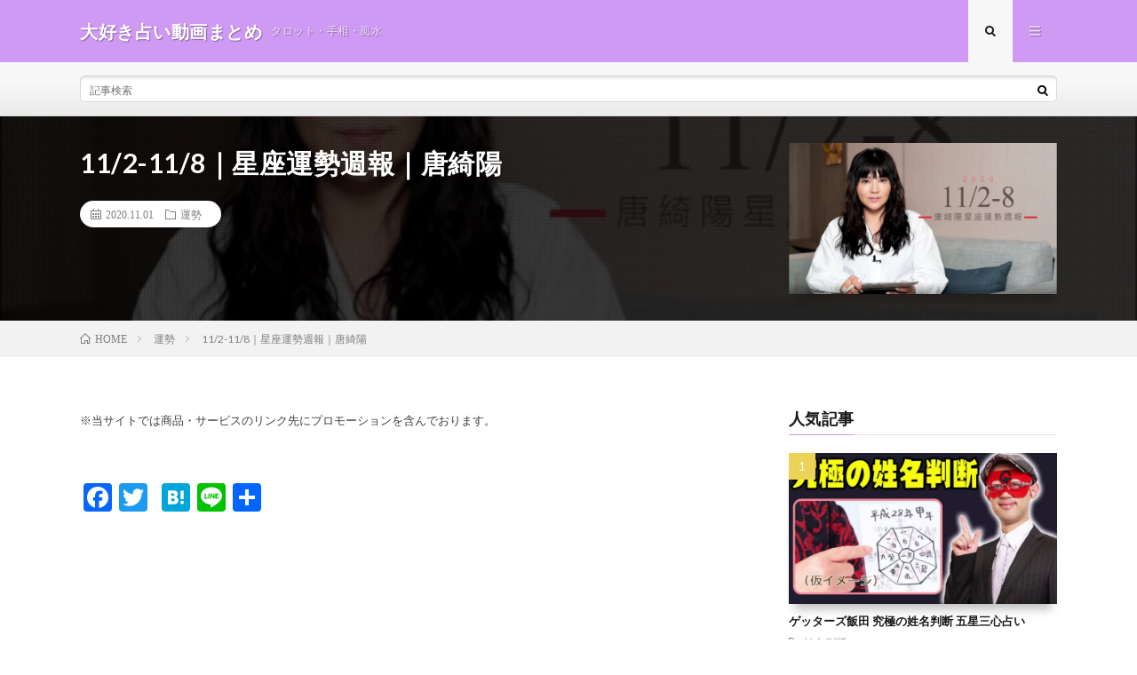

--- FILE ---
content_type: text/html; charset=UTF-8
request_url: https://fuku6.trivia.jp/7197/
body_size: 9571
content:
<!DOCTYPE html>
<html lang="ja" prefix="og: http://ogp.me/ns#">
<head prefix="og: http://ogp.me/ns# fb: http://ogp.me/ns/fb# article: http://ogp.me/ns/article#">
<meta charset="UTF-8">
<title>11/2-11/8｜星座運勢週報｜唐綺陽 │ 大好き占い動画まとめ</title>
<link rel='stylesheet' id='addtoany-css'  href='https://fuku6.trivia.jp/wp-content/plugins/add-to-any/addtoany.min.css?ver=1.14' type='text/css' media='all' />
<script type='text/javascript' src='https://fuku6.trivia.jp/wp-includes/js/jquery/jquery.js?ver=1.12.4'></script>
<script type='text/javascript' src='https://fuku6.trivia.jp/wp-includes/js/jquery/jquery-migrate.min.js?ver=1.4.1'></script>
<script type='text/javascript' src='https://fuku6.trivia.jp/wp-content/plugins/add-to-any/addtoany.min.js?ver=1.0'></script>
<link rel='https://api.w.org/' href='https://fuku6.trivia.jp/wp-json/' />
<link rel="canonical" href="https://fuku6.trivia.jp/7197/" />
<link rel="alternate" type="application/json+oembed" href="https://fuku6.trivia.jp/wp-json/oembed/1.0/embed?url=https%3A%2F%2Ffuku6.trivia.jp%2F7197%2F" />
<link rel="alternate" type="text/xml+oembed" href="https://fuku6.trivia.jp/wp-json/oembed/1.0/embed?url=https%3A%2F%2Ffuku6.trivia.jp%2F7197%2F&#038;format=xml" />

<script type="text/javascript">
window.a2a_config=window.a2a_config||{};a2a_config.callbacks=[];a2a_config.overlays=[];a2a_config.templates={};a2a_localize = {
	Share: "共有",
	Save: "ブックマーク",
	Subscribe: "購読",
	Email: "メール",
	Bookmark: "ブックマーク",
	ShowAll: "すべて表示する",
	ShowLess: "小さく表示する",
	FindServices: "サービスを探す",
	FindAnyServiceToAddTo: "追加するサービスを今すぐ探す",
	PoweredBy: "Powered by",
	ShareViaEmail: "メールでシェアする",
	SubscribeViaEmail: "メールで購読する",
	BookmarkInYourBrowser: "ブラウザにブックマーク",
	BookmarkInstructions: "このページをブックマークするには、 Ctrl+D または \u2318+D を押下。",
	AddToYourFavorites: "お気に入りに追加",
	SendFromWebOrProgram: "任意のメールアドレスまたはメールプログラムから送信",
	EmailProgram: "メールプログラム",
	More: "詳細&#8230;"
};

</script>
<script type="text/javascript" src="https://static.addtoany.com/menu/page.js" async="async"></script>
<link rel="stylesheet" href="https://fuku6.trivia.jp/wp-content/themes/lionmedia/style.css">
<link rel="stylesheet" href="https://fuku6.trivia.jp/wp-content/themes/lionmedia/css/content.css">
<link rel="stylesheet" href="https://fuku6.trivia.jp/wp-content/themes/lionmedia/css/icon.css">
<link rel="stylesheet" href="https://fonts.googleapis.com/css?family=Lato:400,700,900">
<meta http-equiv="X-UA-Compatible" content="IE=edge">
<meta name="viewport" content="width=device-width, initial-scale=1, shrink-to-fit=no">
<link rel="dns-prefetch" href="//www.google.com">
<link rel="dns-prefetch" href="//www.google-analytics.com">
<link rel="dns-prefetch" href="//fonts.googleapis.com">
<link rel="dns-prefetch" href="//fonts.gstatic.com">
<link rel="dns-prefetch" href="//pagead2.googlesyndication.com">
<link rel="dns-prefetch" href="//googleads.g.doubleclick.net">
<link rel="dns-prefetch" href="//www.gstatic.com">
<style type="text/css">
.l-header,
.searchNavi__title,
.key__cat,
.eyecatch__cat,
.rankingBox__title,
.categoryDescription,
.pagetop,
.contactTable__header .required,
.heading.heading-primary .heading__bg,
.btn__link:hover,
.widget .tag-cloud-link:hover,
.comment-respond .submit:hover,
.comments__list .comment-reply-link:hover,
.widget .calendar_wrap tbody a:hover,
.comments__list .comment-meta,
.ctaPost__btn{background:#cf9af4;}

.heading.heading-first,
.heading.heading-widget::before,
.heading.heading-footer::before,
.btn__link,
.widget .tag-cloud-link,
.comment-respond .submit,
.comments__list .comment-reply-link,
.content a:hover,
.t-light .l-footer,
.ctaPost__btn{border-color:#cf9af4;}

.categoryBox__title,
.dateList__item a[rel=tag]:hover,
.dateList__item a[rel=category]:hover,
.copySns__copyLink:hover,
.btn__link,
.widget .tag-cloud-link,
.comment-respond .submit,
.comments__list .comment-reply-link,
.widget a:hover,
.widget ul li .rsswidget,
.content a,
.related__title,
.ctaPost__btn:hover{color:#cf9af4;}

.c-user01 {color:#000 !important}
.bgc-user01 {background:#000 !important}
.hc-user01:hover {color:#000 !important}
.c-user02 {color:#000 !important}
.bgc-user02 {background:#000 !important}
.hc-user02:hover {color:#000 !important}
.c-user03 {color:#000 !important}
.bgc-user03 {background:#000 !important}
.hc-user03:hover {color:#000 !important}
.c-user04 {color:#000 !important}
.bgc-user04 {background:#000 !important}
.hc-user04:hover {color:#000 !important}
.c-user05 {color:#000 !important}
.bgc-user05 {background:#000 !important}
.hc-user05:hover {color:#000 !important}

.singleTitle {background-image:url("https://fuku6.trivia.jp/wp-content/uploads/2020/11/112-118-730x410.jpg");}

.content h2{color:#191919;}
.content h2:first-letter{
	font-size:3.2rem;
	padding-bottom:5px;
	border-bottom:3px solid;
	color:#f0b200;
}
.content h3{
	padding:20px;
	color:#191919;
	border: 1px solid #E5E5E5;
	border-left: 5px solid #f0b200;
}
</style>
<style type="text/css">.broken_link, a.broken_link {
	text-decoration: line-through;
}</style><link rel="icon" href="https://fuku6.trivia.jp/wp-content/uploads/2020/12/cropped-fab-32x32.png" sizes="32x32" />
<link rel="icon" href="https://fuku6.trivia.jp/wp-content/uploads/2020/12/cropped-fab-192x192.png" sizes="192x192" />
<link rel="apple-touch-icon-precomposed" href="https://fuku6.trivia.jp/wp-content/uploads/2020/12/cropped-fab-180x180.png" />
<meta name="msapplication-TileImage" content="https://fuku6.trivia.jp/wp-content/uploads/2020/12/cropped-fab-270x270.png" />
<meta property="og:site_name" content="大好き占い動画まとめ" />
<meta property="og:type" content="article" />
<meta property="og:title" content="11/2-11/8｜星座運勢週報｜唐綺陽" />
<meta property="og:description" content="" />
<meta property="og:url" content="https://fuku6.trivia.jp/7197/" />
<meta property="og:image" content="https://fuku6.trivia.jp/wp-content/uploads/2020/11/112-118-730x410.jpg" />
<meta name="twitter:card" content="summary" />

<script>
  (function(i,s,o,g,r,a,m){i['GoogleAnalyticsObject']=r;i[r]=i[r]||function(){
  (i[r].q=i[r].q||[]).push(arguments)},i[r].l=1*new Date();a=s.createElement(o),
  m=s.getElementsByTagName(o)[0];a.async=1;a.src=g;m.parentNode.insertBefore(a,m)
  })(window,document,'script','https://www.google-analytics.com/analytics.js','ga');

  ga('create', 'UA-71716918-33', 'auto');
  ga('send', 'pageview');
</script>


</head>
<body data-rsssl=1 class="t-light t-rich">

  
  <!--l-header-->
  <header class="l-header">
    <div class="container">
      
      <div class="siteTitle">

              <p class="siteTitle__name  u-txtShdw">
          <a class="siteTitle__link" href="https://fuku6.trivia.jp">
            <span class="siteTitle__main">大好き占い動画まとめ</span>
          </a>
          <span class="siteTitle__sub">タロット・手相・風水</span>
		</p>	        </div>
      
      <nav class="menuNavi">      
                <ul class="menuNavi__list">
		              <li class="menuNavi__item u-txtShdw"><span class="menuNavi__link menuNavi__link-current icon-search" id="menuNavi__search" onclick="toggle__search();"></span></li>
            <li class="menuNavi__item u-txtShdw"><span class="menuNavi__link icon-menu" id="menuNavi__menu" onclick="toggle__menu();"></span></li>
                  </ul>
      </nav>
      
    </div>
  </header>
  <!--/l-header-->
  
  <!--l-extra-->
        <div class="l-extra" id="extra__search">
      <div class="container">
        <div class="searchNavi">
                    
                <div class="searchBox">
        <form class="searchBox__form" method="get" target="_top" action="https://fuku6.trivia.jp/" >
          <input class="searchBox__input" type="text" maxlength="50" name="s" placeholder="記事検索"><button class="searchBox__submit icon-search" type="submit" value="search"> </button>
        </form>
      </div>        </div>
      </div>
    </div>
        
    <div class="l-extraNone" id="extra__menu">
      <div class="container container-max">
        <nav class="globalNavi">
          <ul class="globalNavi__list">
          		    	                                    </ul>
        </nav>
      </div>
    </div>
  <!--/l-extra-->

  <div class="singleTitle">
    <div class="container">
    
      <!-- タイトル -->
      <div class="singleTitle__heading">
        <h1 class="heading heading-singleTitle u-txtShdw">11/2-11/8｜星座運勢週報｜唐綺陽</h1>        
        
        <ul class="dateList dateList-singleTitle">
          <li class="dateList__item icon-calendar">2020.11.01</li>
          <li class="dateList__item icon-folder"><a class="hc" href="https://fuku6.trivia.jp/category/%e9%81%8b%e5%8b%a2/" rel="category">運勢</a></li>
                  </ul>
        
        
        
      </div>
      <!-- /タイトル -->

      <!-- アイキャッチ -->
      <div class="eyecatch eyecatch-singleTitle">
        		  <img src="https://fuku6.trivia.jp/wp-content/uploads/2020/11/112-118-730x410.jpg" alt="11/2-11/8｜星座運勢週報｜唐綺陽" width="730" height="410" >
		  	      
      </div>
      <!-- /アイキャッチ -->

    </div>
  </div>
<div class="breadcrumb" ><div class="container" ><ul class="breadcrumb__list"><li class="breadcrumb__item" itemscope itemtype="http://data-vocabulary.org/Breadcrumb"><a href="https://fuku6.trivia.jp/" itemprop="url"><span class="icon-home" itemprop="title">HOME</span></a></li><li class="breadcrumb__item" itemscope itemtype="http://data-vocabulary.org/Breadcrumb"><a href="https://fuku6.trivia.jp/category/%e9%81%8b%e5%8b%a2/" itemprop="url"><span itemprop="title">運勢</span></a></li><li class="breadcrumb__item">11/2-11/8｜星座運勢週報｜唐綺陽</li></ul></div></div>
  <!-- l-wrapper -->
  <div class="l-wrapper">
	
    <!-- l-main -->
    <main class="l-main">
           
	        <!-- 記事上シェアボタン -->
        	  <!-- /記事上シェアボタン -->
	  
	        <!-- 記事上エリア[widget] -->
        <aside class="widgetPost widgetPost-top"><aside class="widget widget-post">			<div class="textwidget"><p>※当サイトでは商品・サービスのリンク先にプロモーションを含んでおります。</p>
</div>
		</aside></aside>      <!-- /記事上エリア[widget] -->
	        
            
      
	  
	        <section class="content">
	    <div class="addtoany_share_save_container addtoany_content addtoany_content_top"><div class="a2a_kit a2a_kit_size_32 addtoany_list" data-a2a-url="https://fuku6.trivia.jp/7197/" data-a2a-title="11/2-11/8｜星座運勢週報｜唐綺陽"><a class="a2a_button_facebook" href="https://www.addtoany.com/add_to/facebook?linkurl=https%3A%2F%2Ffuku6.trivia.jp%2F7197%2F&amp;linkname=11%2F2-11%2F8%EF%BD%9C%E6%98%9F%E5%BA%A7%E9%81%8B%E5%8B%A2%E9%80%B1%E5%A0%B1%EF%BD%9C%E5%94%90%E7%B6%BA%E9%99%BD" title="Facebook" rel="nofollow noopener" target="_blank"></a><a class="a2a_button_twitter" href="https://www.addtoany.com/add_to/twitter?linkurl=https%3A%2F%2Ffuku6.trivia.jp%2F7197%2F&amp;linkname=11%2F2-11%2F8%EF%BD%9C%E6%98%9F%E5%BA%A7%E9%81%8B%E5%8B%A2%E9%80%B1%E5%A0%B1%EF%BD%9C%E5%94%90%E7%B6%BA%E9%99%BD" title="Twitter" rel="nofollow noopener" target="_blank"></a><a class="a2a_button_google_plus" href="https://www.addtoany.com/add_to/google_plus?linkurl=https%3A%2F%2Ffuku6.trivia.jp%2F7197%2F&amp;linkname=11%2F2-11%2F8%EF%BD%9C%E6%98%9F%E5%BA%A7%E9%81%8B%E5%8B%A2%E9%80%B1%E5%A0%B1%EF%BD%9C%E5%94%90%E7%B6%BA%E9%99%BD" title="Google+" rel="nofollow noopener" target="_blank"></a><a class="a2a_button_hatena" href="https://www.addtoany.com/add_to/hatena?linkurl=https%3A%2F%2Ffuku6.trivia.jp%2F7197%2F&amp;linkname=11%2F2-11%2F8%EF%BD%9C%E6%98%9F%E5%BA%A7%E9%81%8B%E5%8B%A2%E9%80%B1%E5%A0%B1%EF%BD%9C%E5%94%90%E7%B6%BA%E9%99%BD" title="Hatena" rel="nofollow noopener" target="_blank"></a><a class="a2a_button_line" href="https://www.addtoany.com/add_to/line?linkurl=https%3A%2F%2Ffuku6.trivia.jp%2F7197%2F&amp;linkname=11%2F2-11%2F8%EF%BD%9C%E6%98%9F%E5%BA%A7%E9%81%8B%E5%8B%A2%E9%80%B1%E5%A0%B1%EF%BD%9C%E5%94%90%E7%B6%BA%E9%99%BD" title="Line" rel="nofollow noopener" target="_blank"></a><a class="a2a_dd addtoany_share_save addtoany_share" href="https://www.addtoany.com/share"></a></div></div><p><iframe width="480" height="270" src="https://www.youtube.com/embed/KSjfvb8RmK4?feature=oembed" frameborder="0" allow="accelerometer; autoplay; clipboard-write; encrypted-media; gyroscope; picture-in-picture" allowfullscreen></iframe></p></p>
<div class="addtoany_share_save_container addtoany_content addtoany_content_bottom"><div class="a2a_kit a2a_kit_size_32 addtoany_list" data-a2a-url="https://fuku6.trivia.jp/7197/" data-a2a-title="11/2-11/8｜星座運勢週報｜唐綺陽"><a class="a2a_button_facebook" href="https://www.addtoany.com/add_to/facebook?linkurl=https%3A%2F%2Ffuku6.trivia.jp%2F7197%2F&amp;linkname=11%2F2-11%2F8%EF%BD%9C%E6%98%9F%E5%BA%A7%E9%81%8B%E5%8B%A2%E9%80%B1%E5%A0%B1%EF%BD%9C%E5%94%90%E7%B6%BA%E9%99%BD" title="Facebook" rel="nofollow noopener" target="_blank"></a><a class="a2a_button_twitter" href="https://www.addtoany.com/add_to/twitter?linkurl=https%3A%2F%2Ffuku6.trivia.jp%2F7197%2F&amp;linkname=11%2F2-11%2F8%EF%BD%9C%E6%98%9F%E5%BA%A7%E9%81%8B%E5%8B%A2%E9%80%B1%E5%A0%B1%EF%BD%9C%E5%94%90%E7%B6%BA%E9%99%BD" title="Twitter" rel="nofollow noopener" target="_blank"></a><a class="a2a_button_google_plus" href="https://www.addtoany.com/add_to/google_plus?linkurl=https%3A%2F%2Ffuku6.trivia.jp%2F7197%2F&amp;linkname=11%2F2-11%2F8%EF%BD%9C%E6%98%9F%E5%BA%A7%E9%81%8B%E5%8B%A2%E9%80%B1%E5%A0%B1%EF%BD%9C%E5%94%90%E7%B6%BA%E9%99%BD" title="Google+" rel="nofollow noopener" target="_blank"></a><a class="a2a_button_hatena" href="https://www.addtoany.com/add_to/hatena?linkurl=https%3A%2F%2Ffuku6.trivia.jp%2F7197%2F&amp;linkname=11%2F2-11%2F8%EF%BD%9C%E6%98%9F%E5%BA%A7%E9%81%8B%E5%8B%A2%E9%80%B1%E5%A0%B1%EF%BD%9C%E5%94%90%E7%B6%BA%E9%99%BD" title="Hatena" rel="nofollow noopener" target="_blank"></a><a class="a2a_button_line" href="https://www.addtoany.com/add_to/line?linkurl=https%3A%2F%2Ffuku6.trivia.jp%2F7197%2F&amp;linkname=11%2F2-11%2F8%EF%BD%9C%E6%98%9F%E5%BA%A7%E9%81%8B%E5%8B%A2%E9%80%B1%E5%A0%B1%EF%BD%9C%E5%94%90%E7%B6%BA%E9%99%BD" title="Line" rel="nofollow noopener" target="_blank"></a><a class="a2a_dd addtoany_share_save addtoany_share" href="https://www.addtoany.com/share"></a></div></div>      </section>
	        
      
      
      
	        <!-- 記事下シェアボタン -->
        	  <!-- /記事下シェアボタン -->
	  


      

      
	        
            
      


            <!-- ダブルレクタングル広告 -->
	  <aside class="rectangle">
	    <div class="rectangle__item rectangle__item-left">
          <a href="https://px.a8.net/svt/ejp?a8mat=3BSXTE+CBKHQY+4K9C+TSYJL" rel="nofollow">
<img border="0" width="300" height="250" alt="" src="https://www29.a8.net/svt/bgt?aid=201224498745&wid=026&eno=01&mid=s00000021288005006000&mc=1"></a>
<img border="0" width="1" height="1" src="https://www13.a8.net/0.gif?a8mat=3BSXTE+CBKHQY+4K9C+TSYJL" alt="">	    </div>
	    <div class="rectangle__item rectangle__item-right">
          <a href="https://px.a8.net/svt/ejp?a8mat=3BSXTF+1LRK7E+1892+6IWSH" rel="nofollow">
<img border="0" width="300" height="250" alt="" src="https://www20.a8.net/svt/bgt?aid=201224499097&wid=024&eno=01&mid=s00000005735001096000&mc=1"></a>
<img border="0" width="1" height="1" src="https://www15.a8.net/0.gif?a8mat=3BSXTF+1LRK7E+1892+6IWSH" alt="">	    </div>
        <h2 class="rectangle__title">Advertisement</h2>
	  </aside>
      <!-- /ダブルレクタングル広告 -->
      

	  
	  	  


	  
	        <!-- 関連記事 -->
	  <aside class="related"><h2 class="heading heading-primary">関連する記事</h2><ul class="related__list">	      <li class="related__item">
	        <a class="related__imgLink" href="https://fuku6.trivia.jp/6515/" title="今のあなたの運勢【ホロスコープスプレッド・正位置のみ】">
					      <img src="https://fuku6.trivia.jp/wp-content/uploads/2020/10/unnamed-file-219-150x150.jpg" alt="今のあなたの運勢【ホロスコープスプレッド・正位置のみ】" width="150" height="150" >
			  		    	        </a>
	        <h3 class="related__title">
	          <a href="https://fuku6.trivia.jp/6515/">今のあなたの運勢【ホロスコープスプレッド・正位置のみ】</a>
	                        <span class="icon-calendar">2020.10.21</span>
              	        </h3>
	        <p class="related__contents">今のあなたの運勢【ホロスコープスプレッド・正位置のみ】 ⬛︎ A 01:06　⬛︎B 09:03　⬛︎C 17:19　 &#x1f52e;ランダム再生[…]</p>
	      </li>
	  		      <li class="related__item">
	        <a class="related__imgLink" href="https://fuku6.trivia.jp/6049/" title="【山羊座運勢】2020年11月の恋愛運・仕事運・金運・全体運を占う【やぎ座を西洋占星術で占う】">
					      <img src="https://fuku6.trivia.jp/wp-content/uploads/2020/10/202011-150x150.jpg" alt="【山羊座運勢】2020年11月の恋愛運・仕事運・金運・全体運を占う【やぎ座を西洋占星術で占う】" width="150" height="150" >
			  		    	        </a>
	        <h3 class="related__title">
	          <a href="https://fuku6.trivia.jp/6049/">【山羊座運勢】2020年11月の恋愛運・仕事運・金運・全体運を占う【やぎ座を西洋占星術で占う】</a>
	                        <span class="icon-calendar">2020.10.13</span>
              	        </h3>
	        <p class="related__contents">2020年11月の山羊座の運勢を、西洋占星術で占っています。これを読んで、あなたの、この素晴らしい可能性に気付いてください。この動画では、はじめに今月[…]</p>
	      </li>
	  		      <li class="related__item">
	        <a class="related__imgLink" href="https://fuku6.trivia.jp/3086/" title="9月の運勢【三碧木星】2020年 九星気学">
					      <img src="https://fuku6.trivia.jp/wp-content/uploads/2020/08/92020--150x150.jpg" alt="9月の運勢【三碧木星】2020年 九星気学" width="150" height="150" >
			  		    	        </a>
	        <h3 class="related__title">
	          <a href="https://fuku6.trivia.jp/3086/">9月の運勢【三碧木星】2020年 九星気学</a>
	                        <span class="icon-calendar">2020.08.29</span>
              	        </h3>
	        <p class="related__contents">月命星算出法：https://youtu.be/IuiPBj9MS2o 三碧木星2020年の年運：https://youtu.be/oUuMVsygV[…]</p>
	      </li>
	  		      <li class="related__item">
	        <a class="related__imgLink" href="https://fuku6.trivia.jp/3717/" title="今週の運勢！月の動きからみる12星座別運勢をご紹介【9月7日～13日】">
					      <img src="https://fuku6.trivia.jp/wp-content/uploads/2020/09/129713-150x150.jpg" alt="今週の運勢！月の動きからみる12星座別運勢をご紹介【9月7日～13日】" width="150" height="150" >
			  		    	        </a>
	        <h3 class="related__title">
	          <a href="https://fuku6.trivia.jp/3717/">今週の運勢！月の動きからみる12星座別運勢をご紹介【9月7日～13日】</a>
	                        <span class="icon-calendar">2020.09.07</span>
              	        </h3>
	        <p class="related__contents">12星座別に今週の運勢と、今週の月の動きをご紹介します。9月7日から13日までのあなたの運勢と過ごし方について、気になる方はチェックしてみましょう。開[…]</p>
	      </li>
	  		      <li class="related__item">
	        <a class="related__imgLink" href="https://fuku6.trivia.jp/5244/" title="10月の運勢【七赤金星】2020年 九星気学">
					      <img src="https://fuku6.trivia.jp/wp-content/uploads/2020/09/102020-1-5-150x150.jpg" alt="10月の運勢【七赤金星】2020年 九星気学" width="150" height="150" >
			  		    	        </a>
	        <h3 class="related__title">
	          <a href="https://fuku6.trivia.jp/5244/">10月の運勢【七赤金星】2020年 九星気学</a>
	                        <span class="icon-calendar">2020.09.30</span>
              	        </h3>
	        <p class="related__contents">土用の過ごし方 https://youtu.be/00frMhnMItQ 月命星算出法：https://youtu.be/IuiPBj9MS2o 三碧[…]</p>
	      </li>
	  	</ul></aside>	        <!-- /関連記事 -->
	  	  


	  
	        <!-- コメント -->
                    <!-- /コメント -->
	  	  

	  
	        <!-- PVカウンター -->
        	  <!-- /PVカウンター -->
	        
      
    </main>
    <!-- /l-main -->

    
	    <!-- l-sidebar -->
          <div class="l-sidebar">
	  
	          <aside class="widget"><h2 class="heading heading-widget">人気記事</h2>        <ol class="rankListWidget">
          <li class="rankListWidget__item">
                        <div class="eyecatch eyecatch-widget u-txtShdw">
              <a href="https://fuku6.trivia.jp/4150/">
			    <img width="730" height="410" src="https://fuku6.trivia.jp/wp-content/uploads/2020/09/unnamed-file-149-730x410.jpg" class="attachment-icatch size-icatch wp-post-image" alt="" />              </a>
            </div>
                        <h3 class="rankListWidget__title"><a href="https://fuku6.trivia.jp/4150/">ゲッターズ飯田  究極の姓名判断  五星三心占い</a></h3>
            <div class="dateList dateList-widget">
                            <span class="dateList__item icon-folder"><a href="https://fuku6.trivia.jp/category/%e5%a7%93%e5%90%8d%e5%88%a4%e6%96%ad/" rel="category tag">姓名判断</a></span>
            </div>
          </li>
          <li class="rankListWidget__item">
                        <div class="eyecatch eyecatch-widget u-txtShdw">
              <a href="https://fuku6.trivia.jp/2451/">
			    <img width="730" height="410" src="https://fuku6.trivia.jp/wp-content/uploads/2020/06/2-730x410.jpg" class="attachment-icatch size-icatch wp-post-image" alt="" />              </a>
            </div>
                        <h3 class="rankListWidget__title"><a href="https://fuku6.trivia.jp/2451/">【透視で解決された事件】千葉県小2失踪事件【ジェラルド・クロワゼット】</a></h3>
            <div class="dateList dateList-widget">
                            <span class="dateList__item icon-folder"><a href="https://fuku6.trivia.jp/category/%e9%80%8f%e8%a6%96/" rel="category tag">透視</a></span>
            </div>
          </li>
          <li class="rankListWidget__item">
                        <div class="eyecatch eyecatch-widget u-txtShdw">
              <a href="https://fuku6.trivia.jp/2454/">
			    <img width="320" height="180" src="https://fuku6.trivia.jp/wp-content/uploads/2019/11/unnamed-file-1.jpg" class="attachment-icatch size-icatch wp-post-image" alt="" />              </a>
            </div>
                        <h3 class="rankListWidget__title"><a href="https://fuku6.trivia.jp/2454/">現地透視ついに公開！山梨県キャンプ場 小倉美咲ちゃん透視で居場所判明⁉︎サイキック透視捜索　とうのサイキックチャンネル</a></h3>
            <div class="dateList dateList-widget">
                            <span class="dateList__item icon-folder"><a href="https://fuku6.trivia.jp/category/%e9%80%8f%e8%a6%96/" rel="category tag">透視</a></span>
            </div>
          </li>
          <li class="rankListWidget__item">
                        <div class="eyecatch eyecatch-widget u-txtShdw">
              <a href="https://fuku6.trivia.jp/6957/">
			    <img width="730" height="410" src="https://fuku6.trivia.jp/wp-content/uploads/2020/10/2021-1-1-730x410.jpg" class="attachment-icatch size-icatch wp-post-image" alt="" />              </a>
            </div>
                        <h3 class="rankListWidget__title"><a href="https://fuku6.trivia.jp/6957/">ゲッターズ飯田  2021年の本当の運勢と、あなたの隠れた能力  五星三心占い</a></h3>
            <div class="dateList dateList-widget">
                            <span class="dateList__item icon-folder"><a href="https://fuku6.trivia.jp/category/%e9%81%8b%e5%8b%a2/" rel="category tag">運勢</a></span>
            </div>
          </li>
          <li class="rankListWidget__item">
                        <div class="eyecatch eyecatch-widget u-txtShdw">
              <a href="https://fuku6.trivia.jp/5730/">
			    <img width="730" height="410" src="https://fuku6.trivia.jp/wp-content/uploads/2020/05/2020429-730x410.jpg" class="attachment-icatch size-icatch wp-post-image" alt="" />              </a>
            </div>
                        <h3 class="rankListWidget__title"><a href="https://fuku6.trivia.jp/5730/">カバラ数秘術の運命数の出し方、計算の仕方！ 「本質」の数と「ペルソナ」の数ってなに？（2020/4/29撮影）</a></h3>
            <div class="dateList dateList-widget">
                            <span class="dateList__item icon-folder"><a href="https://fuku6.trivia.jp/category/%e6%95%b0%e7%a7%98%e8%a1%93/" rel="category tag">数秘術</a></span>
            </div>
          </li>
        </ol>
		</aside><aside class="widget"><h2 class="heading heading-widget">カテゴリー</h2>		<ul>
	<li class="cat-item cat-item-51"><a href="https://fuku6.trivia.jp/category/%e3%82%b9%e3%83%94%e3%83%aa%e3%83%81%e3%83%a5%e3%82%a2%e3%83%ab/" >スピリチュアル</a>
</li>
	<li class="cat-item cat-item-15"><a href="https://fuku6.trivia.jp/category/%e3%82%bf%e3%83%ad%e3%83%83%e3%83%88%e5%8d%a0%e3%81%84-%e3%82%84%e3%82%8a%e6%96%b9/" >タロット占い やり方</a>
</li>
	<li class="cat-item cat-item-14"><a href="https://fuku6.trivia.jp/category/%e3%82%bf%e3%83%ad%e3%83%83%e3%83%88%e5%8d%a0%e3%81%84-%e3%83%aa%e3%83%bc%e3%83%87%e3%82%a3%e3%83%b3%e3%82%b0/" >タロット占い リーディング</a>
</li>
	<li class="cat-item cat-item-12"><a href="https://fuku6.trivia.jp/category/%e3%82%bf%e3%83%ad%e3%83%83%e3%83%88%e5%8d%a0%e3%81%84-%e4%bb%95%e4%ba%8b/" >タロット占い 仕事</a>
</li>
	<li class="cat-item cat-item-11"><a href="https://fuku6.trivia.jp/category/%e3%82%bf%e3%83%ad%e3%83%83%e3%83%88%e5%8d%a0%e3%81%84-%e6%81%8b%e6%84%9b/" >タロット占い 恋愛</a>
</li>
	<li class="cat-item cat-item-13"><a href="https://fuku6.trivia.jp/category/%e3%82%bf%e3%83%ad%e3%83%83%e3%83%88%e5%8d%a0%e3%81%84-%e7%89%87%e6%80%9d%e3%81%84/" >タロット占い 片思い</a>
</li>
	<li class="cat-item cat-item-10"><a href="https://fuku6.trivia.jp/category/%e3%82%bf%e3%83%ad%e3%83%83%e3%83%88%e5%8d%a0%e3%81%84-%e7%9b%b8%e6%89%8b%e3%81%ae%e6%b0%97%e6%8c%81%e3%81%a1/" >タロット占い 相手の気持ち</a>
</li>
	<li class="cat-item cat-item-38"><a href="https://fuku6.trivia.jp/category/%e3%83%80%e3%82%a6%e3%82%b8%e3%83%b3%e3%82%b0/" >ダウジング</a>
</li>
	<li class="cat-item cat-item-36"><a href="https://fuku6.trivia.jp/category/%e4%b9%9d%e6%98%9f%e6%b0%97%e5%ad%a6/" >九星気学</a>
</li>
	<li class="cat-item cat-item-42"><a href="https://fuku6.trivia.jp/category/%e4%bb%95%e4%ba%8b%e9%81%8b/" >仕事運</a>
</li>
	<li class="cat-item cat-item-47"><a href="https://fuku6.trivia.jp/category/%e5%8d%a0%e3%81%84-%e5%bd%93%e3%81%9f%e3%82%8b%e6%81%8b%e6%84%9b/" >占い 当たる恋愛</a>
</li>
	<li class="cat-item cat-item-48"><a href="https://fuku6.trivia.jp/category/%e5%8d%a0%e3%81%84-%e6%81%8b%e6%84%9b/" >占い 恋愛</a>
</li>
	<li class="cat-item cat-item-31"><a href="https://fuku6.trivia.jp/category/%e5%8d%a0%e6%98%9f%e8%a1%93/" >占星術</a>
</li>
	<li class="cat-item cat-item-33"><a href="https://fuku6.trivia.jp/category/%e5%9b%9b%e6%9f%b1%e6%8e%a8%e5%91%bd/" >四柱推命</a>
</li>
	<li class="cat-item cat-item-40"><a href="https://fuku6.trivia.jp/category/%e5%a4%a2%e5%8d%a0%e3%81%84/" >夢占い</a>
</li>
	<li class="cat-item cat-item-39"><a href="https://fuku6.trivia.jp/category/%e5%a7%93%e5%90%8d%e5%88%a4%e6%96%ad/" >姓名判断</a>
</li>
	<li class="cat-item cat-item-45"><a href="https://fuku6.trivia.jp/category/%e5%b9%b8%e9%81%8b/" >幸運</a>
</li>
	<li class="cat-item cat-item-44"><a href="https://fuku6.trivia.jp/category/%e5%b9%b8%e9%81%8b-%e5%bc%95%e3%81%8d%e5%af%84%e3%81%9b/" >幸運 引き寄せ</a>
</li>
	<li class="cat-item cat-item-46"><a href="https://fuku6.trivia.jp/category/%e5%be%a9%e7%b8%81-%e5%8d%a0%e3%81%84/" >復縁 占い</a>
</li>
	<li class="cat-item cat-item-41"><a href="https://fuku6.trivia.jp/category/%e6%81%8b%e6%84%9b%e9%81%8b/" >恋愛運</a>
</li>
	<li class="cat-item cat-item-17"><a href="https://fuku6.trivia.jp/category/%e6%89%8b%e7%9b%b8-%e6%81%8b%e6%84%9b/" >手相 恋愛</a>
</li>
	<li class="cat-item cat-item-16"><a href="https://fuku6.trivia.jp/category/%e6%89%8b%e7%9b%b8-%e9%87%91%e9%81%8b/" >手相 金運</a>
</li>
	<li class="cat-item cat-item-35"><a href="https://fuku6.trivia.jp/category/%e6%95%b0%e7%a7%98%e8%a1%93/" >数秘術</a>
</li>
	<li class="cat-item cat-item-34"><a href="https://fuku6.trivia.jp/category/%e6%98%9f%e5%ba%a7%e5%8d%a0%e3%81%84/" >星座占い</a>
</li>
	<li class="cat-item cat-item-37"><a href="https://fuku6.trivia.jp/category/%e7%ae%97%e5%91%bd%e5%ad%a6/" >算命学</a>
</li>
	<li class="cat-item cat-item-32"><a href="https://fuku6.trivia.jp/category/%e9%80%8f%e8%a6%96/" >透視</a>
</li>
	<li class="cat-item cat-item-49"><a href="https://fuku6.trivia.jp/category/%e9%81%8b%e5%8b%a2/" >運勢</a>
</li>
	<li class="cat-item cat-item-27"><a href="https://fuku6.trivia.jp/category/%e9%87%91%e9%81%8b-%e5%91%a8%e6%b3%a2%e6%95%b0/" >金運 周波数</a>
</li>
	<li class="cat-item cat-item-24"><a href="https://fuku6.trivia.jp/category/%e9%87%91%e9%81%8b-%e5%ae%9d%e3%81%8f%e3%81%98/" >金運 宝くじ</a>
</li>
	<li class="cat-item cat-item-25"><a href="https://fuku6.trivia.jp/category/%e9%87%91%e9%81%8b-%e5%bc%95%e3%81%8d%e5%af%84%e3%81%9b/" >金運 引き寄せ</a>
</li>
	<li class="cat-item cat-item-26"><a href="https://fuku6.trivia.jp/category/%e9%87%91%e9%81%8b-%e6%b3%a2%e5%8b%95/" >金運 波動</a>
</li>
	<li class="cat-item cat-item-29"><a href="https://fuku6.trivia.jp/category/%e9%87%91%e9%81%8b-%e7%9d%a1%e7%9c%a0/" >金運 睡眠</a>
</li>
	<li class="cat-item cat-item-30"><a href="https://fuku6.trivia.jp/category/%e9%87%91%e9%81%8b-%e8%b2%a1%e5%b8%83/" >金運 財布</a>
</li>
	<li class="cat-item cat-item-28"><a href="https://fuku6.trivia.jp/category/%e9%87%91%e9%81%8b-%e9%96%8b%e9%81%8b/" >金運 開運</a>
</li>
	<li class="cat-item cat-item-22"><a href="https://fuku6.trivia.jp/category/%e9%a2%a8%e6%b0%b4-%e6%8e%83%e9%99%a4/" >風水 掃除</a>
</li>
	<li class="cat-item cat-item-21"><a href="https://fuku6.trivia.jp/category/%e9%a2%a8%e6%b0%b4-%e7%8e%84%e9%96%a2/" >風水 玄関</a>
</li>
	<li class="cat-item cat-item-20"><a href="https://fuku6.trivia.jp/category/%e9%a2%a8%e6%b0%b4-%e9%83%a8%e5%b1%8b/" >風水 部屋</a>
</li>
	<li class="cat-item cat-item-19"><a href="https://fuku6.trivia.jp/category/%e9%a2%a8%e6%b0%b4-%e9%87%91%e9%81%8b/" >風水 金運</a>
</li>
		</ul>
</aside>	  	  
	      
    </div>

    <!-- /l-sidebar -->
	    
    
  </div>
  <!-- /l-wrapper -->
  
    <div class="categoryBox">

    <div class="container">
    
      <h2 class="heading heading-primary">
        <span class="heading__bg u-txtShdw bgc">運勢</span>カテゴリの最新記事
      </h2>
      
      <ul class="categoryBox__list">
                        <li class="categoryBox__item">

          <div class="eyecatch eyecatch-archive">
            <a href="https://fuku6.trivia.jp/10533/">
              		        <img src="https://fuku6.trivia.jp/wp-content/uploads/2020/12/yt-10533-2021.jpg" alt="【2021年】あなたに起こりそうな事や、嬉しい流れ、運勢は？" width="480" height="360" >		                  </a>
          </div>
          
                    <ul class="dateList dateList-archive">
                        <li class="dateList__item icon-calendar">2020.12.29</li>
                                  </ul>
                    
          <h2 class="heading heading-archive ">
            <a class="hc" href="https://fuku6.trivia.jp/10533/">【2021年】あなたに起こりそうな事や、嬉しい流れ、運勢は？</a>
          </h2>

        </li>
                <li class="categoryBox__item">

          <div class="eyecatch eyecatch-archive">
            <a href="https://fuku6.trivia.jp/10530/">
              		        <img src="https://fuku6.trivia.jp/wp-content/uploads/2020/12/yt-10530-2021-.jpg" alt="【占い】2021年 天秤座(てんびん座)の運勢を占う！【西洋占星術･タロット･易】" width="480" height="360" >		                  </a>
          </div>
          
                    <ul class="dateList dateList-archive">
                        <li class="dateList__item icon-calendar">2020.12.29</li>
                                  </ul>
                    
          <h2 class="heading heading-archive ">
            <a class="hc" href="https://fuku6.trivia.jp/10530/">【占い】2021年 天秤座(てんびん座)の運勢を占う！【西洋占星術･タロット･易】</a>
          </h2>

        </li>
                <li class="categoryBox__item">

          <div class="eyecatch eyecatch-archive">
            <a href="https://fuku6.trivia.jp/10524/">
              		        <img src="https://fuku6.trivia.jp/wp-content/uploads/2020/12/yt-10524-2021-.jpg" alt="【占い】2021年 蠍座(さそり座)の運勢を占う！【西洋占星術･タロット･易】" width="480" height="360" >		                  </a>
          </div>
          
                    <ul class="dateList dateList-archive">
                        <li class="dateList__item icon-calendar">2020.12.29</li>
                                  </ul>
                    
          <h2 class="heading heading-archive ">
            <a class="hc" href="https://fuku6.trivia.jp/10524/">【占い】2021年 蠍座(さそり座)の運勢を占う！【西洋占星術･タロット･易】</a>
          </h2>

        </li>
                <li class="categoryBox__item">

          <div class="eyecatch eyecatch-archive">
            <a href="https://fuku6.trivia.jp/10527/">
              		        <img src="https://fuku6.trivia.jp/wp-content/uploads/2020/12/yt-10527-2021-.jpg" alt="【占い】2021年 獅子座(しし座)の運勢を占う！【西洋占星術･タロット･易】" width="480" height="360" >		                  </a>
          </div>
          
                    <ul class="dateList dateList-archive">
                        <li class="dateList__item icon-calendar">2020.12.29</li>
                                  </ul>
                    
          <h2 class="heading heading-archive ">
            <a class="hc" href="https://fuku6.trivia.jp/10527/">【占い】2021年 獅子座(しし座)の運勢を占う！【西洋占星術･タロット･易】</a>
          </h2>

        </li>
                <li class="categoryBox__item">

          <div class="eyecatch eyecatch-archive">
            <a href="https://fuku6.trivia.jp/10460/">
              		        <img src="https://fuku6.trivia.jp/wp-content/uploads/2020/12/yt-10460-20211-730x410.jpg" alt="【占い】2021年1月五黄土星の運勢「安定に向かっていく」" width="730" height="410" >		                  </a>
          </div>
          
                    <ul class="dateList dateList-archive">
                        <li class="dateList__item icon-calendar">2020.12.28</li>
                                  </ul>
                    
          <h2 class="heading heading-archive ">
            <a class="hc" href="https://fuku6.trivia.jp/10460/">【占い】2021年1月五黄土星の運勢「安定に向かっていく」</a>
          </h2>

        </li>
                <li class="categoryBox__item">

          <div class="eyecatch eyecatch-archive">
            <a href="https://fuku6.trivia.jp/10463/">
              		        <img src="https://fuku6.trivia.jp/wp-content/uploads/2020/12/yt-10463-2021-.jpg" alt="【占い】2021年 双子座(ふたご座)の運勢を占う！【西洋占星術･タロット･易】" width="480" height="360" >		                  </a>
          </div>
          
                    <ul class="dateList dateList-archive">
                        <li class="dateList__item icon-calendar">2020.12.28</li>
                                  </ul>
                    
          <h2 class="heading heading-archive ">
            <a class="hc" href="https://fuku6.trivia.jp/10463/">【占い】2021年 双子座(ふたご座)の運勢を占う！【西洋占星術･タロット･易】</a>
          </h2>

        </li>
              </ul>
    </div>
  </div>
  


  <!-- schema -->
  <script type="application/ld+json">
  {
  "@context": "http://schema.org",
  "@type": "Article ",
  "mainEntityOfPage":{
	  "@type": "WebPage",
	  "@id": "https://fuku6.trivia.jp/7197/"
  },
  "headline": "11/2-11/8｜星座運勢週報｜唐綺陽",
  "image": {
	  "@type": "ImageObject",
	  "url": "https://fuku6.trivia.jp/wp-content/uploads/2020/12/yt-10463-2021-.jpg",
	  "height": "360",
	  "width": "480"
	    },
  "datePublished": "2020-11-01T10:30:03+0900",
  "dateModified": "2020-11-01T16:19:45+0900",
  "author": {
	  "@type": "Person",
	  "name": "占い虹"
  },
  "publisher": {
	  "@type": "Organization",
	  "name": "大好き占い動画まとめ",
	  "logo": {
		  "@type": "ImageObject",
		  		    		    "url": "",
		    "width": "",
		    "height":""
		    		  	  }
  },
  "description": ""
  }
  </script>
  <!-- /schema -->




  <!--l-footer-->
  <footer class="l-footer">
    <div class="container">
      <div class="pagetop u-txtShdw"><a class="pagetop__link" href="#top">Back to Top</a></div>
      
                  
      <div class="copySns copySns-noBorder">
        <div class="copySns__copy">
                      © Copyright 2026 <a class="copySns__copyLink" href="https://fuku6.trivia.jp">大好き占い動画まとめ</a>.
          	      <span class="copySns__copyInfo u-none">
		    大好き占い動画まとめ by <a class="copySns__copyLink" href="http://fit-jp.com/" target="_blank">FIT-Web Create</a>. Powered by <a class="copySns__copyLink" href="https://wordpress.org/" target="_blank">WordPress</a>.
          </span>
        </div>
      
                      
      </div>

    </div>     
  </footer>
  <!-- /l-footer -->

      <script type='text/javascript' src='https://fuku6.trivia.jp/wp-includes/js/wp-embed.min.js?ver=4.8.25'></script>
<script type='text/javascript' src='https://fuku6.trivia.jp/wp-includes/js/comment-reply.min.js?ver=4.8.25'></script>
<script>
function toggle__search(){
	extra__search.className="l-extra";
	extra__menu.className="l-extraNone";
	menuNavi__search.className = "menuNavi__link menuNavi__link-current icon-search ";
	menuNavi__menu.className = "menuNavi__link icon-menu";
}

function toggle__menu(){
	extra__search.className="l-extraNone";
	extra__menu.className="l-extra";
	menuNavi__search.className = "menuNavi__link icon-search";
	menuNavi__menu.className = "menuNavi__link menuNavi__link-current icon-menu";
}
</script>  

</body>
</html>